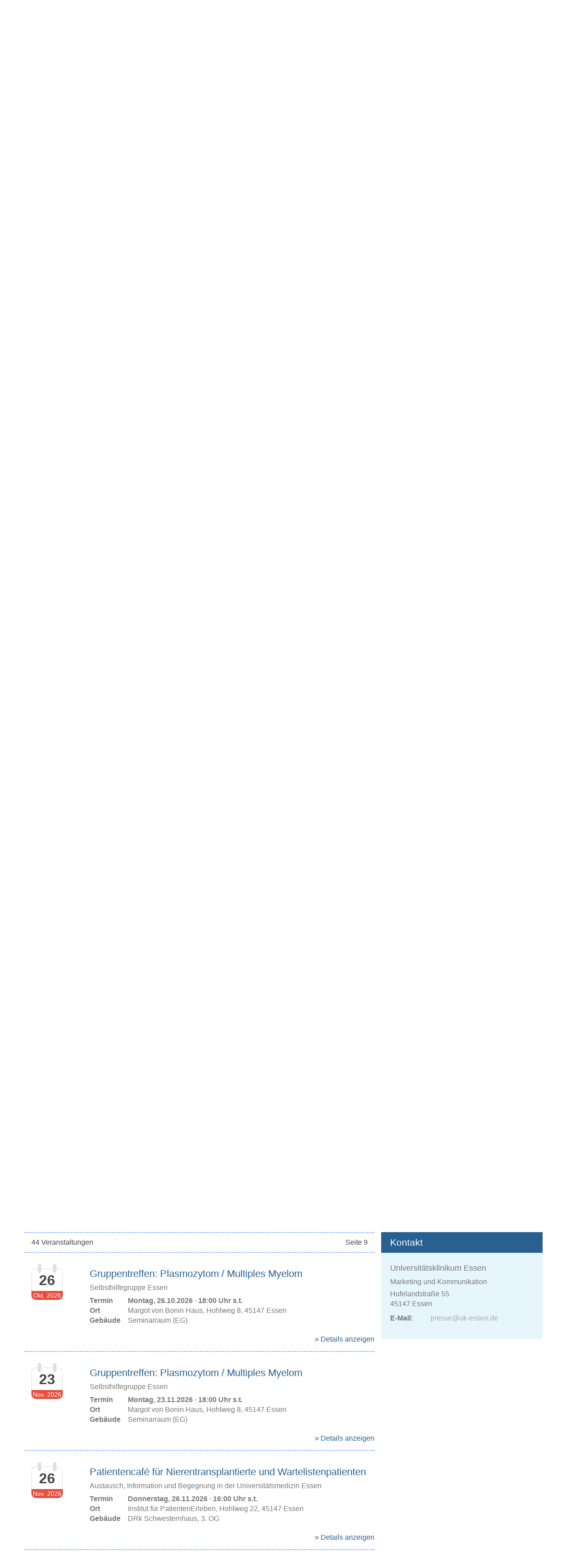

--- FILE ---
content_type: text/html; charset=UTF-8
request_url: https://veranstaltungen.uk-essen.de/?seite=11
body_size: 5969
content:
<!DOCTYPE html>
<html lang="de">
    <head>
        <script type="text/javascript" data-cmp-ab="1" src="https://cdn.consentmanager.net/delivery/autoblocking/b8f25ed381c0c.js" data-cmp-host="d.delivery.consentmanager.net" data-cmp-cdn="cdn.consentmanager.net" data-cmp-codesrc="1"></script>

        <meta charset="utf-8">
        <title>Veranstaltungskalender</title>
        <meta name="viewport" content="width&#x3D;device-width,&#x20;initial-scale&#x3D;1.0">
<meta http-equiv="X-UA-Compatible" content="IE&#x3D;edge">        
        <link rel="apple-touch-icon-precomposed" sizes="32x32" href="/themes/frontend/favicon/32x32.png">
        <link rel="apple-touch-icon-precomposed" sizes="57x57" href="/themes/frontend/favicon/57x57.png">
        <link rel="apple-touch-icon-precomposed" sizes="72x72" href="/themes/frontend/favicon/72x72.png">
        <link rel="apple-touch-icon-precomposed" sizes="114x114" href="/themes/frontend/favicon/114x114.png">
        <link rel="apple-touch-icon-precomposed" sizes="144x144" href="/themes/frontend/favicon/144x144.png">
        
        <meta name="application-name" content="Veranstaltungskalender | APPLIKATION">
        <meta name="msapplication-TileImage" content="/favicon/144x144.png">
        
        <!-- Le styles -->
        <link href="&#x2F;themes&#x2F;frontend&#x2F;js&#x2F;bootstrap-datepicker-master&#x2F;dist&#x2F;css&#x2F;bootstrap-datepicker.css" media="screen" rel="stylesheet" type="text&#x2F;css">
<link href="&#x2F;themes&#x2F;frontend&#x2F;js&#x2F;bootstrap-select&#x2F;dist&#x2F;css&#x2F;bootstrap-select.min.css" media="screen" rel="stylesheet" type="text&#x2F;css">
<link href="&#x2F;themes&#x2F;frontend&#x2F;js&#x2F;icheck&#x2F;skins&#x2F;flat&#x2F;blue.css" media="screen" rel="stylesheet" type="text&#x2F;css">
<link href="&#x2F;themes&#x2F;frontend&#x2F;js&#x2F;slick&#x2F;slick&#x2F;slick.css" media="screen" rel="stylesheet" type="text&#x2F;css">
<link href="&#x2F;themes&#x2F;frontend&#x2F;css&#x2F;style.css" media="screen,&#x20;print" rel="stylesheet" type="text&#x2F;css">
<link href="&#x2F;themes&#x2F;frontend&#x2F;css&#x2F;print.css" media="print" rel="stylesheet" type="text&#x2F;css">
<link href="&#x2F;themes&#x2F;frontend&#x2F;favicon&#x2F;favicon.ico" rel="shortcut&#x20;icon" type="image&#x2F;vnd.microsoft.icon">
        <!-- Scripts -->
        <script  src="&#x2F;themes&#x2F;frontend&#x2F;js&#x2F;jquery.min.js"></script>
<!--[if lt IE 9]><script  src="&#x2F;themes&#x2F;frontend&#x2F;js&#x2F;html5shiv.js"></script><![endif]-->
<!--[if lt IE 9]><script  src="&#x2F;themes&#x2F;frontend&#x2F;js&#x2F;respond.min.js"></script><![endif]-->
<script  src="&#x2F;themes&#x2F;frontend&#x2F;js&#x2F;slick&#x2F;slick&#x2F;slick.min.js"></script>
<script  src="&#x2F;themes&#x2F;frontend&#x2F;js&#x2F;bootstrap.min.js"></script>
<script  src="&#x2F;themes&#x2F;frontend&#x2F;js&#x2F;bootstrap-select&#x2F;dist&#x2F;js&#x2F;bootstrap-select.min.js"></script>
<script  src="&#x2F;themes&#x2F;frontend&#x2F;js&#x2F;bootstrap-datepicker-master&#x2F;js&#x2F;bootstrap-datepicker.js"></script>
<script  src="&#x2F;themes&#x2F;frontend&#x2F;js&#x2F;icheck&#x2F;icheck.min.js"></script>
<script  src="&#x2F;themes&#x2F;frontend&#x2F;js&#x2F;modernizr-custom.js"></script>
<script  src="&#x2F;themes&#x2F;frontend&#x2F;js&#x2F;custom.js"></script>    </head>
    <body>
        <div class="content-section">
            <div class="content">
                                    <div class="header">
                        <div class="container">
                                                        <a href="/">
                            	                            	<img src="/themes/frontend/img/defaultheader/hoersaal_referenten.jpg" class="img-responsive">
                            </a>
                        </div>
                    </div>
            	<div class="container">
                                    </div>
                <div class="container">
    <h1 class="site-title"><a href="/" alt="zum Veranstaltungskalender" title="zum Veranstaltungskalender">Veranstaltungskalender</a></h1>
</div>
<div id="veranstalter-list" class="container">
    <h2>Ein Service der Essener Universitätsmedizin:</h2>
<div class="row veranstalter">
                    <div class="veranstalter-filter-logo col-xs-4 col-md-2">
            <a href="https://veranstaltungen.uk-essen.de/ambulantes-lungenzentrum-essen/" title="Veranstaltungen&#x20;nach&#x20;Ambulantes&#x20;Lungenzentrum&#x20;Essen&#x20;filtern">
                <img src="/gfx/veranstalter/2_ambulantes-lungenzentrum-essen_5721d6481a2d3.png" alt="Ambulantes&#x20;Lungenzentrum&#x20;Essen" class="img-responsive">
            </a>
        </div>
                    <div class="veranstalter-filter-logo col-xs-4 col-md-2">
            <a href="https://veranstaltungen.uk-essen.de/herzchirurgie-essen-huttrop/" title="Veranstaltungen&#x20;nach&#x20;Herzchirurgie&#x20;Essen-Huttrop&#x20;filtern">
                <img src="/gfx/veranstalter/3_herzchirurgie-essen-huttrop_5ed79d1e9ed0d.png" alt="Herzchirurgie&#x20;Essen-Huttrop" class="img-responsive">
            </a>
        </div>
                    <div class="veranstalter-filter-logo col-xs-4 col-md-2">
            <a href="https://veranstaltungen.uk-essen.de/innere-klinik-tumorforschung/" title="Veranstaltungen&#x20;nach&#x20;Innere&#x20;Klinik&#x20;&#x28;Tumorforschung&#x29;&#x20;filtern">
                <img src="/gfx/veranstalter/45_innere-klinik-tumorforschung_645391bec4d8d.png" alt="Innere&#x20;Klinik&#x20;&#x28;Tumorforschung&#x29;" class="img-responsive">
            </a>
        </div>
                    <div class="veranstalter-filter-logo col-xs-4 col-md-2">
            <a href="https://veranstaltungen.uk-essen.de/institut-fuer-patientenerleben/" title="Veranstaltungen&#x20;nach&#x20;Institut&#x20;f&#xFC;r&#x20;PatientenErleben&#x20;filtern">
                <img src="/gfx/veranstalter/23_institut-fuer-patientenerleben_6059c07617005.png" alt="Institut&#x20;f&#xFC;r&#x20;PatientenErleben" class="img-responsive">
            </a>
        </div>
                    <div class="veranstalter-filter-logo col-xs-4 col-md-2">
            <a href="https://veranstaltungen.uk-essen.de/endokrinologie-uk-essen/" title="Veranstaltungen&#x20;nach&#x20;Klinik&#x20;f&#xFC;r&#x20;Endokrinologie,&#x20;Diabetologie&#x20;und&#x20;Stoffwechsel&#x20;filtern">
                <img src="/gfx/veranstalter/34_klinik-fuer-endokrinologie-diabetologie-und-stoffwechsel_62a73ebddb356.png" alt="Klinik&#x20;f&#xFC;r&#x20;Endokrinologie,&#x20;Diabetologie&#x20;und&#x20;Stoffwechsel" class="img-responsive">
            </a>
        </div>
                    <div class="veranstalter-filter-logo col-xs-4 col-md-2">
            <a href="https://veranstaltungen.uk-essen.de/klinik-fuer-anaesthesiologie-und-intensivmedizin/" title="Veranstaltungen&#x20;nach&#x20;Klinik&#x20;f&#xFC;r&#x20;An&#xE4;sthesiologie&#x20;und&#x20;Intensivmedizin&#x20;filtern">
                <img src="/gfx/veranstalter/27_klinik-fuer-anaesthesiologie-und-intensivmedizin_61498dbabeabd.png" alt="Klinik&#x20;f&#xFC;r&#x20;An&#xE4;sthesiologie&#x20;und&#x20;Intensivmedizin" class="img-responsive">
            </a>
        </div>
                    <div class="veranstalter-filter-logo col-xs-4 col-md-2">
            <a href="https://veranstaltungen.uk-essen.de/klinik-allgemein-viszeral-und-transplantationschirurgie/" title="Veranstaltungen&#x20;nach&#x20;Klinik&#x20;f&#xFC;r&#x20;Allgemein-,&#x20;Viszeral-&#x20;und&#x20;Transplantationschirurgie&#x20;filtern">
                <img src="/gfx/veranstalter/28_klinik-fuer-transplantationschirurgie_6124f12ec80b1.png" alt="Klinik&#x20;f&#xFC;r&#x20;Allgemein-,&#x20;Viszeral-&#x20;und&#x20;Transplantationschirurgie" class="img-responsive">
            </a>
        </div>
                    <div class="veranstalter-filter-logo col-xs-4 col-md-2">
            <a href="https://veranstaltungen.uk-essen.de/klinik-fuer-kardiologie-und-angiologie/" title="Veranstaltungen&#x20;nach&#x20;Klinik&#x20;f&#xFC;r&#x20;Kardiologie&#x20;und&#x20;Angiologie&#x20;filtern">
                <img src="/gfx/veranstalter/32_klinik-fuer-kardiologie-und-angiologie_61448ea18ef73.jpg" alt="Klinik&#x20;f&#xFC;r&#x20;Kardiologie&#x20;und&#x20;Angiologie" class="img-responsive">
            </a>
        </div>
                    <div class="veranstalter-filter-logo col-xs-4 col-md-2">
            <a href="https://veranstaltungen.uk-essen.de/klinik-fuer-haematologie-und-stammzelltransplantation/" title="Veranstaltungen&#x20;nach&#x20;Klinik&#x20;f&#xFC;r&#x20;H&#xE4;matologie&#x20;und&#x20;Stammzelltransplantation&#x20;filtern">
                <img src="/gfx/veranstalter/37_klinik-fuer-haematologie-und-stammzelltransplantation_6311e4bf79c86.png" alt="Klinik&#x20;f&#xFC;r&#x20;H&#xE4;matologie&#x20;und&#x20;Stammzelltransplantation" class="img-responsive">
            </a>
        </div>
                    <div class="veranstalter-filter-logo col-xs-4 col-md-2">
            <a href="https://veranstaltungen.uk-essen.de/ruhrlandklinik-essen/" title="Veranstaltungen&#x20;nach&#x20;Ruhrlandklinik&#x20;Essen&#x20;filtern">
                <img src="/gfx/veranstalter/5_ruhrlandklinik-essen_5ed79ce36598a.png" alt="Ruhrlandklinik&#x20;Essen" class="img-responsive">
            </a>
        </div>
                    <div class="veranstalter-filter-logo col-xs-4 col-md-2">
            <a href="https://veranstaltungen.uk-essen.de/st-josef-krankenhaus-essen-werden/" title="Veranstaltungen&#x20;nach&#x20;St.&#x20;Josef&#x20;Krankenhaus&#x20;Essen-Werden&#x20;filtern">
                <img src="/gfx/veranstalter/4_st-josef-krankenhaus-essen-werden_5ed79cf8b17d2.png" alt="St.&#x20;Josef&#x20;Krankenhaus&#x20;Essen-Werden" class="img-responsive">
            </a>
        </div>
                    <div class="veranstalter-filter-logo col-xs-4 col-md-2">
            <a href="https://veranstaltungen.uk-essen.de/stiftung-universitaetsmedizin-essen/" title="Veranstaltungen&#x20;nach&#x20;Stiftung&#x20;Universit&#xE4;tsmedizin&#x20;Essen&#x20;filtern">
                <img src="/gfx/veranstalter/14_stiftung-universitaetsmedizin-essen_601193c6a0cdb.png" alt="Stiftung&#x20;Universit&#xE4;tsmedizin&#x20;Essen" class="img-responsive">
            </a>
        </div>
                    <div class="veranstalter-filter-logo col-xs-4 col-md-2">
            <a href="https://veranstaltungen.uk-essen.de/universitaetsklinikum-essen/" title="Veranstaltungen&#x20;nach&#x20;Universit&#xE4;tsklinikum&#x20;Essen&#x20;filtern">
                <img src="/gfx/veranstalter/1_universitaetsklinikum-essen_5ed79c8fadc9e.png" alt="Universit&#xE4;tsklinikum&#x20;Essen" class="img-responsive">
            </a>
        </div>
                    <div class="veranstalter-filter-logo col-xs-4 col-md-2">
            <a href="https://veranstaltungen.uk-essen.de/westdeutsches-zentrum-fuer-organtransplantation/" title="Veranstaltungen&#x20;nach&#x20;Westdeutsches&#x20;Zentrum&#x20;f&#xFC;r&#x20;Organtransplantation&#x20;filtern">
                <img src="/gfx/veranstalter/22_westdeutsches-zentrum-fuer-organtransplantation_5f86e33b18744.jpg" alt="Westdeutsches&#x20;Zentrum&#x20;f&#xFC;r&#x20;Organtransplantation" class="img-responsive">
            </a>
        </div>
                    <div class="veranstalter-filter-logo col-xs-4 col-md-2">
            <a href="https://veranstaltungen.uk-essen.de/westdeutsches-protonentherapiezentrum-essen/" title="Veranstaltungen&#x20;nach&#x20;Westdeutsches&#x20;Protonentherapiezentrum&#x20;Essen&#x20;filtern">
                <img src="/gfx/veranstalter/8_westdeutsches-protonentherapiezentrum-essen_5ed79d0b506f8.png" alt="Westdeutsches&#x20;Protonentherapiezentrum&#x20;Essen" class="img-responsive">
            </a>
        </div>
                    <div class="veranstalter-filter-logo col-xs-4 col-md-2">
            <a href="https://veranstaltungen.uk-essen.de/westdeutsches-zentrum-fuer_infektiologie/" title="Veranstaltungen&#x20;nach&#x20;Westdeutsches&#x20;Zentrum&#x20;f&#xFC;r&#x20;Infektiologie&#x20;&#x28;WZI&#x29;&#x20;filtern">
                <img src="/gfx/veranstalter/33_westdeutsches-zentrum-fuer-infektiologie_61b861ed1df74.jpg" alt="Westdeutsches&#x20;Zentrum&#x20;f&#xFC;r&#x20;Infektiologie&#x20;&#x28;WZI&#x29;" class="img-responsive">
            </a>
        </div>
    </div></div>

<div class="container">

    
<div class="text-center hidden-md hidden-lg mobile-btn-wrapper">
	<button type="button" class="btn btn-lg btn-primary form-toggle"><i class="glyphicon glyphicon-search"></i> Filter ein-/ausblenden</button>
	<a href="/veranstaltung/einreichen/" class="btn btn-success"><i class="glyphicon glyphicon-plus"></i> Veranstaltung einreichen</a>
</div>
<div id="filter-form">
    <form method="POST" action="&#x2F;">        <div class="panel panel-default">
            <div class="panel-header hidden-xs hidden-sm"><span class="glyphicon glyphicon-search"></span> Veranstaltung finden</div>
            <div class="panel-header hidden-xs hidden-sm"><a href="/veranstaltung/einreichen/"><span class="glyphicon glyphicon-plus"></span> Veranstaltung einreichen</a></div>
            <div class="panel-body">
                <div class="row">
                
                    <div class="col-md-4">
                                                    <div class="form-group">
                                <div class="form-element datum-form">
                                    <h2><label for="datum">Datum</label></h2>
                                                                            <div class="form-date-row row">
                                            <div class="form-label-content col-md-3">
                                                <label for="datum_start">vom</label>                                            </div>
                                            <div class="form-body-content col-md-9">
                                                <input type="date" name="datum&#x5B;veranstaltung_datum_start&#x5D;" id="datum_start" class="form-control" value="">                                                                                            </div>
                                        </div>
                                                                            <div class="form-date-row row">
                                            <div class="form-label-content col-md-3">
                                                <label for="datum_ende">bis zum</label>                                            </div>
                                            <div class="form-body-content col-md-9">
                                                <input type="date" name="datum&#x5B;veranstaltung_datum_ende&#x5D;" id="datum_ende" class="form-control" value="">                                                                                            </div>
                                        </div>
                                                                    </div>
                            </div>
                                                <div class="form-group">
                            <div class="form-element search-form">
                                                                    <h2>Thema</h2>
                                    <input type="text" name="search&#x5B;search&#x5D;" id="search" class="form-control" placeholder="Stichwort" value="">                                                                                                </div>
                        </div>
                    </div>
                    
                    <div class="col-md-4">
                                                <div class="form-group">
                            <div class="form-element veranstalter-form">
                                <h2><label for="veranstalter">Veranstalter</label></h2>
                                                                                                         <div class="checkbox">
                                        <label class=""><input type="checkbox" name="veranstalter&#x5B;veranstalter&#x5D;&#x5B;&#x5D;" value="66">Klinik für Dermatologie</label></div><div class="checkbox"><label class=""><input type="checkbox" name="veranstalter&#x5B;veranstalter&#x5D;&#x5B;&#x5D;" value="65">DKH</label></div><div class="checkbox"><label class=""><input type="checkbox" name="veranstalter&#x5B;veranstalter&#x5D;&#x5B;&#x5D;" value="63">Klinik für Gastroenterologie, Hepatologie und Transplantationsmedizin</label></div><div class="checkbox"><label class=""><input type="checkbox" name="veranstalter&#x5B;veranstalter&#x5D;&#x5B;&#x5D;" value="64">YOKO Selbsthilfe Hautkrebs Essen</label></div><div class="checkbox"><label class=""><input type="checkbox" name="veranstalter&#x5B;veranstalter&#x5D;&#x5B;&#x5D;" value="51">Abteilung für Medizinische Intensivtherapie I</label></div><div class="checkbox"><label class=""><input type="checkbox" name="veranstalter&#x5B;veranstalter&#x5D;&#x5B;&#x5D;" value="2">Ambulantes Lungenzentrum Essen</label></div><div class="checkbox"><label class=""><input type="checkbox" name="veranstalter&#x5B;veranstalter&#x5D;&#x5B;&#x5D;" value="30">Deutsche Sarkom Stiftung</label></div><div class="checkbox"><label class=""><input type="checkbox" name="veranstalter&#x5B;veranstalter&#x5D;&#x5B;&#x5D;" value="47">DKTK</label></div><div class="checkbox"><label class=""><input type="checkbox" name="veranstalter&#x5B;veranstalter&#x5D;&#x5B;&#x5D;" value="43">Förderinitiative Krebskranke in der Uni-Frauenklinik</label></div><div class="checkbox"><label class=""><input type="checkbox" name="veranstalter&#x5B;veranstalter&#x5D;&#x5B;&#x5D;" value="3">Herzchirurgie Essen-Huttrop</label></div><div class="checkbox"><label class=""><input type="checkbox" name="veranstalter&#x5B;veranstalter&#x5D;&#x5B;&#x5D;" value="45">Innere Klinik (Tumorforschung)</label></div><div class="checkbox"><label class=""><input type="checkbox" name="veranstalter&#x5B;veranstalter&#x5D;&#x5B;&#x5D;" value="23">Institut für PatientenErleben</label></div><div class="checkbox"><label class=""><input type="checkbox" name="veranstalter&#x5B;veranstalter&#x5D;&#x5B;&#x5D;" value="24">Institut für Virologie Essen</label></div><div class="checkbox"><label class=""><input type="checkbox" name="veranstalter&#x5B;veranstalter&#x5D;&#x5B;&#x5D;" value="52">Klinik für Neurologie</label></div><div class="checkbox"><label class=""><input type="checkbox" name="veranstalter&#x5B;veranstalter&#x5D;&#x5B;&#x5D;" value="53">Klinik für Thorax- und Kardiovaskuläre Chirurgie</label></div><div class="checkbox"><label class=""><input type="checkbox" name="veranstalter&#x5B;veranstalter&#x5D;&#x5B;&#x5D;" value="54">Klinik für Unfall-, Hand- und Wiederherstellungschirurgie</label></div><div class="checkbox"><label class=""><input type="checkbox" name="veranstalter&#x5B;veranstalter&#x5D;&#x5B;&#x5D;" value="48">Klinik für Neurochirurgie und Wirbelsäulenchirurgie</label></div><div class="checkbox"><label class=""><input type="checkbox" name="veranstalter&#x5B;veranstalter&#x5D;&#x5B;&#x5D;" value="34">Klinik für Endokrinologie, Diabetologie und Stoffwechsel</label></div><div class="checkbox"><label class=""><input type="checkbox" name="veranstalter&#x5B;veranstalter&#x5D;&#x5B;&#x5D;" value="27">Klinik für Anästhesiologie und Intensivmedizin</label></div><div class="checkbox"><label class=""><input type="checkbox" name="veranstalter&#x5B;veranstalter&#x5D;&#x5B;&#x5D;" value="28">Klinik für Allgemein-, Viszeral- und Transplantationschirurgie</label></div><div class="checkbox"><label class=""><input type="checkbox" name="veranstalter&#x5B;veranstalter&#x5D;&#x5B;&#x5D;" value="32">Klinik für Kardiologie und Angiologie</label></div><div class="checkbox"><label class=""><input type="checkbox" name="veranstalter&#x5B;veranstalter&#x5D;&#x5B;&#x5D;" value="37">Klinik für Hämatologie und Stammzelltransplantation</label></div><div class="checkbox"><label class=""><input type="checkbox" name="veranstalter&#x5B;veranstalter&#x5D;&#x5B;&#x5D;" value="25">Klinik für Hals-Nasen-Ohrenheilkunde, Kopf- und Hals-Chirurgie</label></div><div class="checkbox"><label class=""><input type="checkbox" name="veranstalter&#x5B;veranstalter&#x5D;&#x5B;&#x5D;" value="26">Klinik für Infektiologie und Nephrologie</label></div><div class="checkbox"><label class=""><input type="checkbox" name="veranstalter&#x5B;veranstalter&#x5D;&#x5B;&#x5D;" value="18">LVR-Klinikum</label></div><div class="checkbox"><label class=""><input type="checkbox" name="veranstalter&#x5B;veranstalter&#x5D;&#x5B;&#x5D;" value="44">Netzwerk ActiveOncoKids</label></div><div class="checkbox"><label class=""><input type="checkbox" name="veranstalter&#x5B;veranstalter&#x5D;&#x5B;&#x5D;" value="62">Netzwerk NeT</label></div><div class="checkbox"><label class=""><input type="checkbox" name="veranstalter&#x5B;veranstalter&#x5D;&#x5B;&#x5D;" value="49">Palliativmedizin der Universitätsmedizin Essen</label></div><div class="checkbox"><label class=""><input type="checkbox" name="veranstalter&#x5B;veranstalter&#x5D;&#x5B;&#x5D;" value="55">Pflegedienstes am UK Essen</label></div><div class="checkbox"><label class=""><input type="checkbox" name="veranstalter&#x5B;veranstalter&#x5D;&#x5B;&#x5D;" value="60">PEAK</label></div><div class="checkbox"><label class=""><input type="checkbox" name="veranstalter&#x5B;veranstalter&#x5D;&#x5B;&#x5D;" value="5">Ruhrlandklinik Essen</label></div><div class="checkbox"><label class=""><input type="checkbox" name="veranstalter&#x5B;veranstalter&#x5D;&#x5B;&#x5D;" value="4">St. Josef Krankenhaus Essen-Werden</label></div><div class="checkbox"><label class=""><input type="checkbox" name="veranstalter&#x5B;veranstalter&#x5D;&#x5B;&#x5D;" value="35">Stiftung Leben mit Krebs</label></div><div class="checkbox"><label class=""><input type="checkbox" name="veranstalter&#x5B;veranstalter&#x5D;&#x5B;&#x5D;" value="14">Stiftung Universitätsmedizin Essen</label></div><div class="checkbox"><label class=""><input type="checkbox" name="veranstalter&#x5B;veranstalter&#x5D;&#x5B;&#x5D;" value="19">Transnationale Neuro- and Behavioral Sciences</label></div><div class="checkbox"><label class=""><input type="checkbox" name="veranstalter&#x5B;veranstalter&#x5D;&#x5B;&#x5D;" value="17">Universität Duisburg-Essen</label></div><div class="checkbox"><label class=""><input type="checkbox" name="veranstalter&#x5B;veranstalter&#x5D;&#x5B;&#x5D;" value="1">Universitätsklinikum Essen</label></div><div class="checkbox"><label class=""><input type="checkbox" name="veranstalter&#x5B;veranstalter&#x5D;&#x5B;&#x5D;" value="20">Westdeutsches Tumorzentrum Netzwerk</label></div><div class="checkbox"><label class=""><input type="checkbox" name="veranstalter&#x5B;veranstalter&#x5D;&#x5B;&#x5D;" value="16">Westdeutsches Tumorzentrum Essen</label></div><div class="checkbox"><label class=""><input type="checkbox" name="veranstalter&#x5B;veranstalter&#x5D;&#x5B;&#x5D;" value="21">Westdeutsches Tumorzentrum Netzwerkpartner Münster</label></div><div class="checkbox"><label class=""><input type="checkbox" name="veranstalter&#x5B;veranstalter&#x5D;&#x5B;&#x5D;" value="40">Westdeutsches Tumorzentrum Essen - Brustzentrum 1</label></div><div class="checkbox"><label class=""><input type="checkbox" name="veranstalter&#x5B;veranstalter&#x5D;&#x5B;&#x5D;" value="22">Westdeutsches Zentrum für Organtransplantation</label></div><div class="checkbox"><label class=""><input type="checkbox" name="veranstalter&#x5B;veranstalter&#x5D;&#x5B;&#x5D;" value="8">Westdeutsches Protonentherapiezentrum Essen</label></div><div class="checkbox"><label class=""><input type="checkbox" name="veranstalter&#x5B;veranstalter&#x5D;&#x5B;&#x5D;" value="33">Westdeutsches Zentrum für Infektiologie (WZI)</label></div><div class="checkbox"><label class=""><input type="checkbox" name="veranstalter&#x5B;veranstalter&#x5D;&#x5B;&#x5D;" value="50">Zentrum für Kinder- und Jugendmedizin</label></div><div class="checkbox"><label class=""><input type="checkbox" name="veranstalter&#x5B;veranstalter&#x5D;&#x5B;&#x5D;" value="57">Zentrum für Schlaf- und Telemedizin an der Ruhrlandklinik</label></div><div class="checkbox"><label class=""><input type="checkbox" name="veranstalter&#x5B;veranstalter&#x5D;&#x5B;&#x5D;" value="56">Zentrum für Universitäre Schmerzmedizin</label></div><div class="checkbox"><label class=""><input type="checkbox" name="veranstalter&#x5B;veranstalter&#x5D;&#x5B;&#x5D;" value="59">NCT</label></div><div class="checkbox"><label class=""><input type="checkbox" name="veranstalter&#x5B;veranstalter&#x5D;&#x5B;&#x5D;" value="58">Sonstige</label>                                    </div>
                                                                                                </div>
                        </div>
                    </div>
                    
                    <div class="col-md-4">
                                                <div class="form-group">
                            <div class="form-element zielgruppe-form">
                                                                    <label for="zielgruppe&#x5B;zielgruppe&#x5D;">Zielgruppen</label>                                    <select multiple name="zielgruppe&#x5B;zielgruppe&#x5D;&#x5B;&#x5D;" class="form-control&#x20;zielgruppe-select" id="zielgruppe&#x5B;zielgruppe&#x5D;"><option value="15">Bürgerinnen und Bürger</option>
<option value="1">Ärzte, Mediziner, Wissenschaftler</option>
<option value="6">Pflegende, medizinisches Fachpersonal</option>
<option value="7">Klinikmitarbeiter, Verwaltung</option>
<option value="2">Patienten, Angehörige, Interessierte</option>
<option value="8">Schwangere, junge Familien</option>
<option value="9">Selbsthilfe, Gesprächskreise</option>
<option value="3">Besucher</option>
<option value="14">Studierende</option></select>                                                                                                </div>
                        </div>
                                                <div class="form-group">
                            <div class="form-element fachrichtung-form">
                                                                    <label for="fachrichtung&#x5B;fachrichtung&#x5D;">Fachrichtungen</label>                                    <select name="fachrichtung&#x5B;fachrichtung&#x5D;&#x5B;&#x5D;" multiple class="form-control&#x20;fachrichtung-select" id="fachrichtung&#x5B;fachrichtung&#x5D;"><option value="47">Allgemein-, Viszeral- und Transplantationschirurgie</option>
<option value="34">Allgemeinmedizin</option>
<option value="6">Anästhesiologie und Intensivmedizin</option>
<option value="36">Anatomie</option>
<option value="7">Augenheilkunde</option>
<option value="3">Chirurgie</option>
<option value="9">Dermatologie</option>
<option value="10">Endokrinologie und Stoffwechselerkrankungen</option>
<option value="11">Frauenheilkunde und Geburtshilfe</option>
<option value="12">Gastroenterologie und Hepatologie</option>
<option value="4">Hals-Nasen-Ohrenheilkunde</option>
<option value="13">Hämatologie</option>
<option value="35">Hygiene</option>
<option value="14">Infektiologie</option>
<option value="15">Kardiologie</option>
<option value="44">Kinderchirurgie</option>
<option value="16">Kinderheilkunde</option>
<option value="17">Lungen- und Bronchialheilkunde</option>
<option value="48">Medizinische Intensivtherapie</option>
<option value="18">Nephrologie</option>
<option value="19">Neurochirurgie</option>
<option value="20">Neurologie</option>
<option value="39">Notfallmedizin</option>
<option value="21">Nuklearmedizin</option>
<option value="22">Onkologie</option>
<option value="43">Organtransplantation</option>
<option value="49">Palliativmedizin</option>
<option value="24">Partikeltherapie</option>
<option value="50">Pflegedienst</option>
<option value="46">Pneumologie</option>
<option value="38">Qualitätsmanagement</option>
<option value="2">Radiologie</option>
<option value="5">Rheumatologie</option>
<option value="52">Schlaf- und Telemedizin</option>
<option value="51">Schmerzmedizin</option>
<option value="33">Sonstiges</option>
<option value="1">Strahlentherapie</option>
<option value="27">Thorax- und Kardiovaskuläre Chirurgie</option>
<option value="40">Translational Neuro- and Behavioral Sciences</option>
<option value="28">Transplantationsmedizin</option>
<option value="41">Unfall-, Hand- und Wiederherstellungschirurgie</option>
<option value="23">Universitätsklinik für Orthopädie St. Josef Krankenhaus Essen Werden</option>
<option value="29">Urologie</option>
<option value="37">Virologie</option>
<option value="45">Westdeutsches Zentrum für Infektiologie</option>
<option value="42">WTZ I</option></select>                                                                                                </div>
                        </div>
                        <div class="form-group">
                            <input type="submit" name="submit" class="btn&#x20;btn-primary" value="Suchen">                            <a href="/" class="btn btn-danger">Eingaben zurücksetzen</a>
                        </div>
                    </div>
                    
                </div>
            </div>
        </div>
    </form></div>
    <div class="row">
        <div id="veranstaltung-container" class="col-md-8 ">
            
<div class="veranstaltung-list">
            <div class="row veranstaltung-header">
            <div class="col-xs-6 veranstaltung-count">44 Veranstaltungen</div>
                        <div class="col-xs-6 veranstaltung-page">Seite 9</div>
        </div>

                                <div class="row veranstaltung-item">
                <div class="col-xs-3 col-sm-2 col-md-2  first-col date-col">
                    <div class="calender">
                        <div class="cal-header">26</div>
                        <div class="cal-month">Okt. 2026</div>
                    </div>
                </div>
                <div class="col-xs-9 col-sm-10 col-md-10 second-col information-col">
                    <h1><a href="/gruppentreffen-plasmozytom-multiples-myelom-10-26/" alt="Selbsthilfegruppe Essen" title="Gruppentreffen: Plasmozytom / Multiples Myelom">Gruppentreffen: Plasmozytom / Multiples Myelom</a></h1>
                    <h2>Selbsthilfegruppe Essen</h2>

                    <dl class="dl-horizontal">
                        <dt>Termin</dt>
                        <dd class="date">
                        	Montag, 26.10.2026                        	                        		&middot; 18:00 Uhr s.t.                        	                    	</dd>

                                                    <dt>Ort</dt>
                            <dd>Margot von Bonin Haus, Hohlweg 8, 45147 Essen</dd>
                        
                                                    <dt>Gebäude</dt>
                            <dd>Seminarraum (EG)</dd>
                                            </dl>
                </div>
                <a href="/gruppentreffen-plasmozytom-multiples-myelom-10-26/" alt="Selbsthilfegruppe Essen" title="Gruppentreffen: Plasmozytom / Multiples Myelom" class="more">&raquo; Details anzeigen</a>
            </div>
                                <div class="row veranstaltung-item">
                <div class="col-xs-3 col-sm-2 col-md-2  first-col date-col">
                    <div class="calender">
                        <div class="cal-header">23</div>
                        <div class="cal-month">Nov. 2026</div>
                    </div>
                </div>
                <div class="col-xs-9 col-sm-10 col-md-10 second-col information-col">
                    <h1><a href="/gruppentreffen-plasmozytom-multiples-myelom-11-26/" alt="Selbsthilfegruppe Essen" title="Gruppentreffen: Plasmozytom / Multiples Myelom">Gruppentreffen: Plasmozytom / Multiples Myelom</a></h1>
                    <h2>Selbsthilfegruppe Essen</h2>

                    <dl class="dl-horizontal">
                        <dt>Termin</dt>
                        <dd class="date">
                        	Montag, 23.11.2026                        	                        		&middot; 18:00 Uhr s.t.                        	                    	</dd>

                                                    <dt>Ort</dt>
                            <dd>Margot von Bonin Haus, Hohlweg 8, 45147 Essen</dd>
                        
                                                    <dt>Gebäude</dt>
                            <dd>Seminarraum (EG)</dd>
                                            </dl>
                </div>
                <a href="/gruppentreffen-plasmozytom-multiples-myelom-11-26/" alt="Selbsthilfegruppe Essen" title="Gruppentreffen: Plasmozytom / Multiples Myelom" class="more">&raquo; Details anzeigen</a>
            </div>
                                <div class="row veranstaltung-item">
                <div class="col-xs-3 col-sm-2 col-md-2  first-col date-col">
                    <div class="calender">
                        <div class="cal-header">26</div>
                        <div class="cal-month">Nov. 2026</div>
                    </div>
                </div>
                <div class="col-xs-9 col-sm-10 col-md-10 second-col information-col">
                    <h1><a href="/patientencafe-1126/" alt="Austausch, Information und Begegnung in der Universitätsmedizin Essen" title="Patientencafé für Nierentransplantierte und Wartelistenpatienten">Patientencafé für Nierentransplantierte und Wartelistenpatienten</a></h1>
                    <h2>Austausch, Information und Begegnung in der Universitätsmedizin Essen</h2>

                    <dl class="dl-horizontal">
                        <dt>Termin</dt>
                        <dd class="date">
                        	Donnerstag, 26.11.2026                        	                        		&middot; 16:00 Uhr s.t.                        	                    	</dd>

                                                    <dt>Ort</dt>
                            <dd>Institut für PatientenErleben, Hohlweg 22, 45147 Essen</dd>
                        
                                                    <dt>Gebäude</dt>
                            <dd>DRk Schwesternhaus, 3. OG</dd>
                                            </dl>
                </div>
                <a href="/patientencafe-1126/" alt="Austausch, Information und Begegnung in der Universitätsmedizin Essen" title="Patientencafé für Nierentransplantierte und Wartelistenpatienten" class="more">&raquo; Details anzeigen</a>
            </div>
                                <div class="row veranstaltung-item">
                <div class="col-xs-3 col-sm-2 col-md-2  first-col date-col">
                    <div class="calender">
                        <div class="cal-header">28</div>
                        <div class="cal-month">Dez. 2026</div>
                    </div>
                </div>
                <div class="col-xs-9 col-sm-10 col-md-10 second-col information-col">
                    <h1><a href="/gruppentreffen-plasmozytom-multiples-myelom-12-26/" alt="Selbsthilfegruppe Essen" title="Gruppentreffen: Plasmozytom / Multiples Myelom">Gruppentreffen: Plasmozytom / Multiples Myelom</a></h1>
                    <h2>Selbsthilfegruppe Essen</h2>

                    <dl class="dl-horizontal">
                        <dt>Termin</dt>
                        <dd class="date">
                        	Montag, 28.12.2026                        	                        		&middot; 18:00 Uhr s.t.                        	                    	</dd>

                                                    <dt>Ort</dt>
                            <dd>Margot von Bonin Haus, Hohlweg 8, 45147 Essen</dd>
                        
                                                    <dt>Gebäude</dt>
                            <dd>Seminarraum (EG)</dd>
                                            </dl>
                </div>
                <a href="/gruppentreffen-plasmozytom-multiples-myelom-12-26/" alt="Selbsthilfegruppe Essen" title="Gruppentreffen: Plasmozytom / Multiples Myelom" class="more">&raquo; Details anzeigen</a>
            </div>
        
            	<div class="paginationControl">
        <nav>
            <ul class="pagination">
                                    <li>
                        <a href="/?seite=8">
                        &lsaquo; zurück
                        </a>
                    </li>
                                                                            <li>
                            <a href="/?seite=1">
                                1                            </a>
                        </li>
                                                                                <li>
                            <a href="/?seite=2">
                                2                            </a>
                        </li>
                                                                                <li>
                            <a href="/?seite=3">
                                3                            </a>
                        </li>
                                                                                <li>
                            <a href="/?seite=4">
                                4                            </a>
                        </li>
                                                                                <li>
                            <a href="/?seite=5">
                                5                            </a>
                        </li>
                                                                                <li>
                            <a href="/?seite=6">
                                6                            </a>
                        </li>
                                                                                <li>
                            <a href="/?seite=7">
                                7                            </a>
                        </li>
                                                                                <li>
                            <a href="/?seite=8">
                                8                            </a>
                        </li>
                                                                                <li class="active">
                            <a>
                                9                            </a>
                        </li>
                                                                        <li>
                        <a>weiter &rsaquo;</a>
                    </li>
                            </ul>
        </nav>
    </div>

                    <div class="show-all">
                                <a href="/?zeige=alle" class="btn btn-primary" title="alle Veranstaltungen anzeigen" alt="alle Veranstaltungen anzeigen">alle 44 Veranstaltungen anzeigen</a>
            </div>
            </div>        </div>
        <div id="kontakt-box" class="col-md-4">
            <h2>Kontakt</h2>
            <div class="kontakt-box-body">
                <h3>Universitätsklinikum Essen</h3>
                <span class="information">Marketing und Kommunikation</span>
                <address>
                    Hufelandstraße 55<br>
                    45147 Essen
                    <dl class="dl-horizontal">
                        <dt>E-Mail:</dt>
                        <dd><a href="mailto:presse@uk-essen.de" title="jetzt eine E-Mail schreiben" alt="jetzt eine E-Mail schreiben">presse@uk-essen.de</a></dd>
                    </dl>
                </address>
            </div>
        </div>
    </div>
    </form></div>
            </div>
            
            <footer>
                <div class="container">
                <p>&copy; 2016-2026 Veranstaltungskalender der Essener Universitätsmedizin</p>
                <div class="footer-menu">
                	<ul class="list-inline">
    <li>
        <a href="&#x2F;">Startseite</a>
    </li>
    <li>
        <a href="&#x2F;impressum&#x2F;">Impressum</a>
    </li>
    <li>
        <a href="&#x2F;datenschutz&#x2F;">Datenschutz</a>
    </li>
    <li>
        <a href="&#x2F;haftungsausschluss&#x2F;">Haftungsausschluss</a>
    </li>
    <li>
        <a href="&#x2F;mediennachweise&#x2F;">Mediennachweise</a>
    </li>
    <li>
        <a href="javascript&#x3A;__cmp&#x28;&#x27;showScreenAdvanced&#x27;&#x29;">Cookies &amp; Consent</a>
    </li>
</ul>                </div>
                </div>
            </footer>
        </div> <!-- /content-section -->
                            <!-- Piwik -->
            <script type="text/javascript">
                var _paq = _paq || [];
                // tracker methods like "setCustomDimension" should be called before "trackPageView"
                _paq.push(['trackPageView']);
                _paq.push(['enableLinkTracking']);
                (function() {
                    var u="//www.uk-essen.de/statistic/";
                    _paq.push(['setTrackerUrl', u+'piwik.php']);
                    _paq.push(['setSiteId', '13']);
                    var d=document, g=d.createElement('script'), s=d.getElementsByTagName('script')[0];
                    g.type='text/javascript'; g.async=true; g.defer=true; g.src=u+'piwik.js'; s.parentNode.insertBefore(g,s);
                })();
            </script>
            <!-- End Piwik Code -->

        		<script id="dacs" src=https://download.digiaccess.org/digiaccess defer></script>
    </body>
</html>


--- FILE ---
content_type: text/javascript
request_url: https://veranstaltungen.uk-essen.de/themes/frontend/js/custom.js
body_size: 2230
content:
$(document).ready(function(){
	/*****************/
	/*	Date Picker  */
	/*****************/
	$('#datum_start').after('<span class="datepicker-icon"><i class="fa fa-calendar"></i></span>');
	$('#datum_ende').after('<span class="datepicker-icon"><i class="fa fa-calendar"></i></span>');
	
//	if (!Modernizr.touchevents || (Modernizr.touchevents && !Modernizr.inputtypes.date)) {
		$('#datum_start, #datum_ende').attr('placeholder', 'tt.mm.jjjj').attr('type','text');
		
		$('#datum_start, #datum_ende, .datepicker-icon').on('click', function(e){
			
			$.fn.datepicker.dates['de'] = {
				days: ["Sonntag", "Montag", "Dienstag", "Mittwoch", "Donnerstag", "Freitag", "Samstag"],
				daysShort: ["Son", "Mon", "Die", "Mit", "Don", "Fre", "Sam"],
				daysMin: ["So", "Mo", "Di", "Mi", "Do", "Fr", "Sa"],
				months: ["Januar", "Februar", "März", "April", "Mai", "Juni", "Juli", "August", "September", "Oktober", "November", "Dezember"],
				monthsShort: ["Jan", "Feb", "Mär", "Apr", "Mai", "Jun", "Jul", "Aug", "Sep", "Okt", "Nov", "Dez"],
				today: "Heute",
				monthsTitle: "Monate",
				clear: "Löschen",
				weekStart: 1,
				format: "dd.mm.yyyy"
			};
			
		     e.preventDefault();
		     var $parent = $(this);
		     
		     if ($parent.attr('id') == undefined) {
		    	 var $parent = $(this).parent('.form-body-content').find('input[type=text]');
		     }
		     
		     $parent.datepicker({
				'format': 'dd.mm.yyyy',
				'autoclose': true,
				'clearBtn': true,
				language: 'de'
			 });
		     
		     $parent.datepicker('update');
		     $parent.datepicker('setValue', $parent.val());
		     $parent.datepicker('show');
		     
		});
//	}
	
	$('.fachrichtung-select').selectpicker({
	  style: 'select-btn',
	  noneSelectedText: 'Alle Fachrichtungen'
	});
	
	$('.zielgruppe-select').selectpicker({
		style: 'select-btn',
		noneSelectedText: 'Alle Zielgruppen'
	});
	
	/*$('.fachrichtung-select').on('changed.bs.select', function(e) {
		if ($(this).val() == null) {
			$(this).val('all');
			$(this).selectpicker('render');
		}
		
		//	IF current selected is NOT ALL, remove ALL
		//	IF current selected is ALL, remove others
	});*/
	
	var url = window.location.href;
	if(url.indexOf('?') >= 0) {
		var target = $('#veranstaltung-container');
		var top = target.offset().top;
	    $('html,body').animate({
	    	scrollTop: top
	    }, 1000);
	}
	
//	$('.fachrichtung-select').change(function(){
//		$that = $(this);
//		if ($(this).val() == 'sonstige') {
//			$.ajax({
//				url: '/fachrichtungen',
//				type: 'POST',
//				data: {'ajax': 'fachrichtungen'},
//				dataType: 'json',
//				success: function(data){
//					var $select = $('select.fachrichtung-select').empty();
//					$.each(data, function(key, value) {
//						$select.append(value);
//					});
//					$select.selectpicker('refresh');
//				},
//				error: function(data) {
//					console.log('error');
//				}
//			});
//		}
//	});
	$('.veranstalter-form input').iCheck({
		checkboxClass: 'icheckbox_flat-blue',
		radioClass: 'iradio_flat-blue'
	});
	
	/**********************/
	/*	Smooth Scrolling  */
	/**********************/
	$('a.jump-link').click(function() {
	    if (location.pathname.replace(/^\//,'') == this.pathname.replace(/^\//,'') && location.hostname == this.hostname) {
	      var target = $(this.hash);
	      target = target.length ? target : $('[name=' + this.hash.slice(1) +']');
	      if (target.length) {
	        $('html,body').animate({
	          scrollTop: target.offset().top -90
	        }, 1000);
	        return false;
	      }
	    }
	});
	
	var $diese_woche 	= '<a class="" id="datepicker-week">Diese Woche</a>';
	var $dieser_monat 	= '<a class="" id="datepicker-month">Dieser Monat</a>';
	var $dieses_jahr 	= '<a class="" id="datepicker-year">Dieses Jahr</a>';
	var $datum_elements = $diese_woche+' &bullet; '+$dieser_monat+' &bullet; '+$dieses_jahr;
	$('.datum-form').append('<div id="datepicker" ><div class="d">'+$datum_elements+'</div></div>');
	
	var now = new Date();
	$start_date = $('#datum_start');
	$end_date = $('#datum_ende');
	
	$('#datepicker-week').click(function(){
		var now = new Date();
		var day = now.getDay(),
	        diff = now.getDate() - day + (day == 0 ? -6:1); // 0 = sonntag
		
		var start_week = new Date(now.setDate(diff));
		var end_week = new Date(now.setDate(diff+6));
		
		var start_day = ("0"+start_week.getDate()).slice(-2);
		var end_day = ("0"+end_week.getDate()).slice(-2);
		var start_month = ("0"+ (start_week.getMonth() +1)).slice(-2);
		
		var end_month = ("0"+ (end_week.getMonth() +(/*start_day > end_day? 2:*/1))).slice(-2);
		
		
		var start_year = start_week.getFullYear();
		var end_year = end_week.getFullYear();
		
		var full_week_start = start_day+"."+(start_month)+"."+(start_year);
		var full_week_end = end_day+"."+(end_month)+"."+(end_year);
		
		$start_date.val(full_week_start);		
		$end_date.val(full_week_end);	
	});
	$('#datepicker-month').click(function(){
		var now = new Date();
		var start_day = "01";
		var start_month = ("0"+ (now.getMonth() +1)).slice(-2);
		var start_year = now.getFullYear();
		
		var end_month = start_month;
		var end_year = start_year;
		var end_day = new Date(end_year, end_month, 0);
		end_day = ("0"+end_day.getDate()).slice(-2);
		
		var full_month_start = start_day+"."+(start_month)+"."+(start_year);
		var full_month_end = end_day+"."+(end_month)+"."+(end_year);
		
		$start_date.val(full_month_start);		
		$end_date.val(full_month_end);	
	});
	$('#datepicker-year').click(function(){
		var now = new Date();
		var start_day = "01";
		var start_month = "01";
		var start_year = now.getFullYear();
		
		var end_month = "12";
		var end_year = start_year;
		var end_day = new Date(end_year, end_month, 0);
		end_day = ("0"+end_day.getDate()).slice(-2);
		
		var full_year_start = start_day+"."+(start_month)+"."+(start_year);
		var full_year_end = end_day+"."+(end_month)+"."+(end_year);
		
		$start_date.val(full_year_start);		
		$end_date.val(full_year_end);		
	});

	$('.form-toggle').on('click', function (event) {
		event.preventDefault();
		$('#filter-form').slideToggle();
	});
	
	//	Sticky header
//	var $disturber = $('div#disturber');
//	var distance = $disturber.offset().top,
//    $window = $(window);
//
//	$window.scroll(function() {
//	    if ( $window.scrollTop() >= distance ) {
//	    	$disturber.addClass('sticky');
//	    } else {
//	    	if ($disturber.HasClass('sticky')) {
//	    		$disturber.removeClass('sticky');
//	    	}
//	    }
//	});
	
	$('.galerie-for').slick({
		slidesToShow: 1,
		slidesToScroll: 1,
		arrows: false,
		asNavFor: '.galerie-nav',
	});
	$('.galerie-nav').slick({
		slidesToShow: 4,
		slidesToScroll: 1,
		asNavFor: '.galerie-for',
		dots: true,
		focusOnSelect: true
	});
	
	//	Init Description
	var current_description = $('[data-slick-index="0"]').data('description');
	$('.veranstaltung-galerie-beschreibung').html(current_description);
	
	//	Description after every Change
	$('.galerie-for').on('afterChange', function(event, slick, currentSlide, nextSlide){
		var current_description = $('[data-slick-index="' + currentSlide + '"]').data('description');
		$('.veranstaltung-galerie-beschreibung').html(current_description);
	});
});